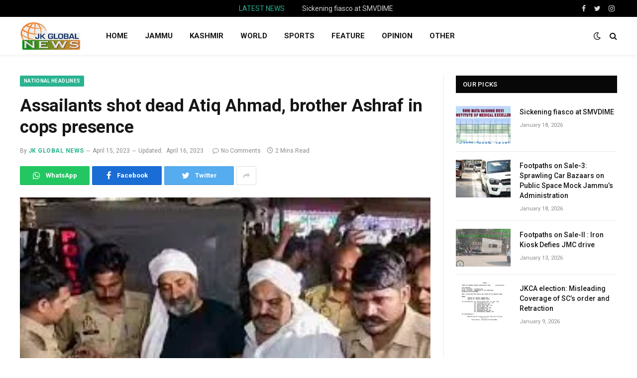

--- FILE ---
content_type: text/html; charset=UTF-8
request_url: https://jkglobalnews.in/assailants-shot-dead-atiq-ahmad-brother-ashraf-in-cops-presence/
body_size: 17680
content:

<!DOCTYPE html>
<html lang="en-US" class="s-light site-s-light">

<head>

	<meta charset="UTF-8" />
	<meta name="viewport" content="width=device-width, initial-scale=1" />
	<meta name='robots' content='index, follow, max-image-preview:large, max-snippet:-1, max-video-preview:-1' />

	<!-- This site is optimized with the Yoast SEO plugin v22.2 - https://yoast.com/wordpress/plugins/seo/ -->
	<title>Assailants shot dead Atiq Ahmad, brother Ashraf in cops presence | JK Globalnews</title><link rel="preload" as="image" imagesrcset="https://jkglobalnews.in/wp-content/uploads/2023/04/akk.jpg" imagesizes="(max-width: 788px) 100vw, 788px" />
	<link rel="canonical" href="https://jkglobalnews.in/assailants-shot-dead-atiq-ahmad-brother-ashraf-in-cops-presence/" />
	<meta property="og:locale" content="en_US" />
	<meta property="og:type" content="article" />
	<meta property="og:title" content="Assailants shot dead Atiq Ahmad, brother Ashraf in cops presence | JK Globalnews" />
	<meta property="og:description" content="LUCKNOW : Former Samajwadi party member parliament Atiq Ahmad facing jail along with his brother Ashraf on Saturday night were shot dead in Prayagraj at point-blank range by two assailants while the deceased duo were taken to hospital for medical checkup under heavy police cover. The shooters fired repeated shots at both handcuffed deceased outside" />
	<meta property="og:url" content="https://jkglobalnews.in/assailants-shot-dead-atiq-ahmad-brother-ashraf-in-cops-presence/" />
	<meta property="og:site_name" content="JK Globalnews" />
	<meta property="article:publisher" content="https://www.facebook.com/jkglobalnews" />
	<meta property="article:author" content="https://www.facebook.com/arfat.khokhur" />
	<meta property="article:published_time" content="2023-04-15T05:45:24+00:00" />
	<meta property="article:modified_time" content="2023-04-16T09:35:01+00:00" />
	<meta property="og:image" content="https://jkglobalnews.in/wp-content/uploads/2023/04/akk.jpg" />
	<meta property="og:image:width" content="300" />
	<meta property="og:image:height" content="168" />
	<meta property="og:image:type" content="image/jpeg" />
	<meta name="author" content="JK Global News" />
	<meta name="twitter:card" content="summary_large_image" />
	<meta name="twitter:creator" content="@jkglobalnews" />
	<meta name="twitter:site" content="@jkglobalnews" />
	<meta name="twitter:label1" content="Written by" />
	<meta name="twitter:data1" content="JK Global News" />
	<meta name="twitter:label2" content="Est. reading time" />
	<meta name="twitter:data2" content="2 minutes" />
	<script type="application/ld+json" class="yoast-schema-graph">{"@context":"https://schema.org","@graph":[{"@type":"Article","@id":"https://jkglobalnews.in/assailants-shot-dead-atiq-ahmad-brother-ashraf-in-cops-presence/#article","isPartOf":{"@id":"https://jkglobalnews.in/assailants-shot-dead-atiq-ahmad-brother-ashraf-in-cops-presence/"},"author":{"name":"JK Global News","@id":"https://jkglobalnews.in/#/schema/person/8c0dfcd75a41b189dc39baba182d9115"},"headline":"Assailants shot dead Atiq Ahmad, brother Ashraf in cops presence","datePublished":"2023-04-15T05:45:24+00:00","dateModified":"2023-04-16T09:35:01+00:00","mainEntityOfPage":{"@id":"https://jkglobalnews.in/assailants-shot-dead-atiq-ahmad-brother-ashraf-in-cops-presence/"},"wordCount":377,"publisher":{"@id":"https://jkglobalnews.in/#organization"},"image":{"@id":"https://jkglobalnews.in/assailants-shot-dead-atiq-ahmad-brother-ashraf-in-cops-presence/#primaryimage"},"thumbnailUrl":"https://jkglobalnews.in/wp-content/uploads/2023/04/akk.jpg","keywords":["armed gunmen murder Atiq Ahmad","Ashraf in front of cops","gangster turned politician Atiq Ahmad murder in police cover","Murder of former Samajwadi party MP Atiq Ahmad and his brother Ashraf in police custody"],"articleSection":["National Headlines","Scroll News"],"inLanguage":"en-US"},{"@type":"WebPage","@id":"https://jkglobalnews.in/assailants-shot-dead-atiq-ahmad-brother-ashraf-in-cops-presence/","url":"https://jkglobalnews.in/assailants-shot-dead-atiq-ahmad-brother-ashraf-in-cops-presence/","name":"Assailants shot dead Atiq Ahmad, brother Ashraf in cops presence | JK Globalnews","isPartOf":{"@id":"https://jkglobalnews.in/#website"},"primaryImageOfPage":{"@id":"https://jkglobalnews.in/assailants-shot-dead-atiq-ahmad-brother-ashraf-in-cops-presence/#primaryimage"},"image":{"@id":"https://jkglobalnews.in/assailants-shot-dead-atiq-ahmad-brother-ashraf-in-cops-presence/#primaryimage"},"thumbnailUrl":"https://jkglobalnews.in/wp-content/uploads/2023/04/akk.jpg","datePublished":"2023-04-15T05:45:24+00:00","dateModified":"2023-04-16T09:35:01+00:00","breadcrumb":{"@id":"https://jkglobalnews.in/assailants-shot-dead-atiq-ahmad-brother-ashraf-in-cops-presence/#breadcrumb"},"inLanguage":"en-US","potentialAction":[{"@type":"ReadAction","target":["https://jkglobalnews.in/assailants-shot-dead-atiq-ahmad-brother-ashraf-in-cops-presence/"]}]},{"@type":"ImageObject","inLanguage":"en-US","@id":"https://jkglobalnews.in/assailants-shot-dead-atiq-ahmad-brother-ashraf-in-cops-presence/#primaryimage","url":"https://jkglobalnews.in/wp-content/uploads/2023/04/akk.jpg","contentUrl":"https://jkglobalnews.in/wp-content/uploads/2023/04/akk.jpg","width":300,"height":168,"caption":"Mafioso turned Politician Atiq Ahmad with brother Ashraf in heavy police cover moments before murdered by armed gunmen in Prayagraj"},{"@type":"BreadcrumbList","@id":"https://jkglobalnews.in/assailants-shot-dead-atiq-ahmad-brother-ashraf-in-cops-presence/#breadcrumb","itemListElement":[{"@type":"ListItem","position":1,"name":"Home","item":"https://jkglobalnews.in/"},{"@type":"ListItem","position":2,"name":"Assailants shot dead Atiq Ahmad, brother Ashraf in cops presence"}]},{"@type":"WebSite","@id":"https://jkglobalnews.in/#website","url":"https://jkglobalnews.in/","name":"JK Globalnews","description":"News from Globe","publisher":{"@id":"https://jkglobalnews.in/#organization"},"potentialAction":[{"@type":"SearchAction","target":{"@type":"EntryPoint","urlTemplate":"https://jkglobalnews.in/?s={search_term_string}"},"query-input":"required name=search_term_string"}],"inLanguage":"en-US"},{"@type":"Organization","@id":"https://jkglobalnews.in/#organization","name":"JK Global News","url":"https://jkglobalnews.in/","logo":{"@type":"ImageObject","inLanguage":"en-US","@id":"https://jkglobalnews.in/#/schema/logo/image/","url":"https://jkglobalnews.in/wp-content/uploads/2021/02/cropped-logo.png","contentUrl":"https://jkglobalnews.in/wp-content/uploads/2021/02/cropped-logo.png","width":190,"height":88,"caption":"JK Global News"},"image":{"@id":"https://jkglobalnews.in/#/schema/logo/image/"},"sameAs":["https://www.facebook.com/jkglobalnews","https://twitter.com/jkglobalnews","https://www.instagram.com/jkglobalnews/","https://www.youtube.com/channel/UC8B3Q1rmVztJShe0XsiHdag"]},{"@type":"Person","@id":"https://jkglobalnews.in/#/schema/person/8c0dfcd75a41b189dc39baba182d9115","name":"JK Global News","sameAs":["http://www.jkglobalnews.in","https://www.facebook.com/arfat.khokhur","https://twitter.com/jkglobalnews"]}]}</script>
	<!-- / Yoast SEO plugin. -->


<link rel='dns-prefetch' href='//fonts.googleapis.com' />
<link rel="alternate" type="application/rss+xml" title="JK Globalnews &raquo; Feed" href="https://jkglobalnews.in/feed/" />
<link rel="alternate" type="application/rss+xml" title="JK Globalnews &raquo; Comments Feed" href="https://jkglobalnews.in/comments/feed/" />
<script type="text/javascript">
/* <![CDATA[ */
window._wpemojiSettings = {"baseUrl":"https:\/\/s.w.org\/images\/core\/emoji\/14.0.0\/72x72\/","ext":".png","svgUrl":"https:\/\/s.w.org\/images\/core\/emoji\/14.0.0\/svg\/","svgExt":".svg","source":{"concatemoji":"https:\/\/jkglobalnews.in\/wp-includes\/js\/wp-emoji-release.min.js?ver=6.4.7"}};
/*! This file is auto-generated */
!function(i,n){var o,s,e;function c(e){try{var t={supportTests:e,timestamp:(new Date).valueOf()};sessionStorage.setItem(o,JSON.stringify(t))}catch(e){}}function p(e,t,n){e.clearRect(0,0,e.canvas.width,e.canvas.height),e.fillText(t,0,0);var t=new Uint32Array(e.getImageData(0,0,e.canvas.width,e.canvas.height).data),r=(e.clearRect(0,0,e.canvas.width,e.canvas.height),e.fillText(n,0,0),new Uint32Array(e.getImageData(0,0,e.canvas.width,e.canvas.height).data));return t.every(function(e,t){return e===r[t]})}function u(e,t,n){switch(t){case"flag":return n(e,"\ud83c\udff3\ufe0f\u200d\u26a7\ufe0f","\ud83c\udff3\ufe0f\u200b\u26a7\ufe0f")?!1:!n(e,"\ud83c\uddfa\ud83c\uddf3","\ud83c\uddfa\u200b\ud83c\uddf3")&&!n(e,"\ud83c\udff4\udb40\udc67\udb40\udc62\udb40\udc65\udb40\udc6e\udb40\udc67\udb40\udc7f","\ud83c\udff4\u200b\udb40\udc67\u200b\udb40\udc62\u200b\udb40\udc65\u200b\udb40\udc6e\u200b\udb40\udc67\u200b\udb40\udc7f");case"emoji":return!n(e,"\ud83e\udef1\ud83c\udffb\u200d\ud83e\udef2\ud83c\udfff","\ud83e\udef1\ud83c\udffb\u200b\ud83e\udef2\ud83c\udfff")}return!1}function f(e,t,n){var r="undefined"!=typeof WorkerGlobalScope&&self instanceof WorkerGlobalScope?new OffscreenCanvas(300,150):i.createElement("canvas"),a=r.getContext("2d",{willReadFrequently:!0}),o=(a.textBaseline="top",a.font="600 32px Arial",{});return e.forEach(function(e){o[e]=t(a,e,n)}),o}function t(e){var t=i.createElement("script");t.src=e,t.defer=!0,i.head.appendChild(t)}"undefined"!=typeof Promise&&(o="wpEmojiSettingsSupports",s=["flag","emoji"],n.supports={everything:!0,everythingExceptFlag:!0},e=new Promise(function(e){i.addEventListener("DOMContentLoaded",e,{once:!0})}),new Promise(function(t){var n=function(){try{var e=JSON.parse(sessionStorage.getItem(o));if("object"==typeof e&&"number"==typeof e.timestamp&&(new Date).valueOf()<e.timestamp+604800&&"object"==typeof e.supportTests)return e.supportTests}catch(e){}return null}();if(!n){if("undefined"!=typeof Worker&&"undefined"!=typeof OffscreenCanvas&&"undefined"!=typeof URL&&URL.createObjectURL&&"undefined"!=typeof Blob)try{var e="postMessage("+f.toString()+"("+[JSON.stringify(s),u.toString(),p.toString()].join(",")+"));",r=new Blob([e],{type:"text/javascript"}),a=new Worker(URL.createObjectURL(r),{name:"wpTestEmojiSupports"});return void(a.onmessage=function(e){c(n=e.data),a.terminate(),t(n)})}catch(e){}c(n=f(s,u,p))}t(n)}).then(function(e){for(var t in e)n.supports[t]=e[t],n.supports.everything=n.supports.everything&&n.supports[t],"flag"!==t&&(n.supports.everythingExceptFlag=n.supports.everythingExceptFlag&&n.supports[t]);n.supports.everythingExceptFlag=n.supports.everythingExceptFlag&&!n.supports.flag,n.DOMReady=!1,n.readyCallback=function(){n.DOMReady=!0}}).then(function(){return e}).then(function(){var e;n.supports.everything||(n.readyCallback(),(e=n.source||{}).concatemoji?t(e.concatemoji):e.wpemoji&&e.twemoji&&(t(e.twemoji),t(e.wpemoji)))}))}((window,document),window._wpemojiSettings);
/* ]]> */
</script>
<style id='wp-emoji-styles-inline-css' type='text/css'>

	img.wp-smiley, img.emoji {
		display: inline !important;
		border: none !important;
		box-shadow: none !important;
		height: 1em !important;
		width: 1em !important;
		margin: 0 0.07em !important;
		vertical-align: -0.1em !important;
		background: none !important;
		padding: 0 !important;
	}
</style>
<link rel='stylesheet' id='wp-block-library-css' href='https://jkglobalnews.in/wp-includes/css/dist/block-library/style.min.css?ver=6.4.7' type='text/css' media='all' />
<style id='classic-theme-styles-inline-css' type='text/css'>
/*! This file is auto-generated */
.wp-block-button__link{color:#fff;background-color:#32373c;border-radius:9999px;box-shadow:none;text-decoration:none;padding:calc(.667em + 2px) calc(1.333em + 2px);font-size:1.125em}.wp-block-file__button{background:#32373c;color:#fff;text-decoration:none}
</style>
<style id='global-styles-inline-css' type='text/css'>
body{--wp--preset--color--black: #000000;--wp--preset--color--cyan-bluish-gray: #abb8c3;--wp--preset--color--white: #ffffff;--wp--preset--color--pale-pink: #f78da7;--wp--preset--color--vivid-red: #cf2e2e;--wp--preset--color--luminous-vivid-orange: #ff6900;--wp--preset--color--luminous-vivid-amber: #fcb900;--wp--preset--color--light-green-cyan: #7bdcb5;--wp--preset--color--vivid-green-cyan: #00d084;--wp--preset--color--pale-cyan-blue: #8ed1fc;--wp--preset--color--vivid-cyan-blue: #0693e3;--wp--preset--color--vivid-purple: #9b51e0;--wp--preset--gradient--vivid-cyan-blue-to-vivid-purple: linear-gradient(135deg,rgba(6,147,227,1) 0%,rgb(155,81,224) 100%);--wp--preset--gradient--light-green-cyan-to-vivid-green-cyan: linear-gradient(135deg,rgb(122,220,180) 0%,rgb(0,208,130) 100%);--wp--preset--gradient--luminous-vivid-amber-to-luminous-vivid-orange: linear-gradient(135deg,rgba(252,185,0,1) 0%,rgba(255,105,0,1) 100%);--wp--preset--gradient--luminous-vivid-orange-to-vivid-red: linear-gradient(135deg,rgba(255,105,0,1) 0%,rgb(207,46,46) 100%);--wp--preset--gradient--very-light-gray-to-cyan-bluish-gray: linear-gradient(135deg,rgb(238,238,238) 0%,rgb(169,184,195) 100%);--wp--preset--gradient--cool-to-warm-spectrum: linear-gradient(135deg,rgb(74,234,220) 0%,rgb(151,120,209) 20%,rgb(207,42,186) 40%,rgb(238,44,130) 60%,rgb(251,105,98) 80%,rgb(254,248,76) 100%);--wp--preset--gradient--blush-light-purple: linear-gradient(135deg,rgb(255,206,236) 0%,rgb(152,150,240) 100%);--wp--preset--gradient--blush-bordeaux: linear-gradient(135deg,rgb(254,205,165) 0%,rgb(254,45,45) 50%,rgb(107,0,62) 100%);--wp--preset--gradient--luminous-dusk: linear-gradient(135deg,rgb(255,203,112) 0%,rgb(199,81,192) 50%,rgb(65,88,208) 100%);--wp--preset--gradient--pale-ocean: linear-gradient(135deg,rgb(255,245,203) 0%,rgb(182,227,212) 50%,rgb(51,167,181) 100%);--wp--preset--gradient--electric-grass: linear-gradient(135deg,rgb(202,248,128) 0%,rgb(113,206,126) 100%);--wp--preset--gradient--midnight: linear-gradient(135deg,rgb(2,3,129) 0%,rgb(40,116,252) 100%);--wp--preset--font-size--small: 13px;--wp--preset--font-size--medium: 20px;--wp--preset--font-size--large: 36px;--wp--preset--font-size--x-large: 42px;--wp--preset--spacing--20: 0.44rem;--wp--preset--spacing--30: 0.67rem;--wp--preset--spacing--40: 1rem;--wp--preset--spacing--50: 1.5rem;--wp--preset--spacing--60: 2.25rem;--wp--preset--spacing--70: 3.38rem;--wp--preset--spacing--80: 5.06rem;--wp--preset--shadow--natural: 6px 6px 9px rgba(0, 0, 0, 0.2);--wp--preset--shadow--deep: 12px 12px 50px rgba(0, 0, 0, 0.4);--wp--preset--shadow--sharp: 6px 6px 0px rgba(0, 0, 0, 0.2);--wp--preset--shadow--outlined: 6px 6px 0px -3px rgba(255, 255, 255, 1), 6px 6px rgba(0, 0, 0, 1);--wp--preset--shadow--crisp: 6px 6px 0px rgba(0, 0, 0, 1);}:where(.is-layout-flex){gap: 0.5em;}:where(.is-layout-grid){gap: 0.5em;}body .is-layout-flow > .alignleft{float: left;margin-inline-start: 0;margin-inline-end: 2em;}body .is-layout-flow > .alignright{float: right;margin-inline-start: 2em;margin-inline-end: 0;}body .is-layout-flow > .aligncenter{margin-left: auto !important;margin-right: auto !important;}body .is-layout-constrained > .alignleft{float: left;margin-inline-start: 0;margin-inline-end: 2em;}body .is-layout-constrained > .alignright{float: right;margin-inline-start: 2em;margin-inline-end: 0;}body .is-layout-constrained > .aligncenter{margin-left: auto !important;margin-right: auto !important;}body .is-layout-constrained > :where(:not(.alignleft):not(.alignright):not(.alignfull)){max-width: var(--wp--style--global--content-size);margin-left: auto !important;margin-right: auto !important;}body .is-layout-constrained > .alignwide{max-width: var(--wp--style--global--wide-size);}body .is-layout-flex{display: flex;}body .is-layout-flex{flex-wrap: wrap;align-items: center;}body .is-layout-flex > *{margin: 0;}body .is-layout-grid{display: grid;}body .is-layout-grid > *{margin: 0;}:where(.wp-block-columns.is-layout-flex){gap: 2em;}:where(.wp-block-columns.is-layout-grid){gap: 2em;}:where(.wp-block-post-template.is-layout-flex){gap: 1.25em;}:where(.wp-block-post-template.is-layout-grid){gap: 1.25em;}.has-black-color{color: var(--wp--preset--color--black) !important;}.has-cyan-bluish-gray-color{color: var(--wp--preset--color--cyan-bluish-gray) !important;}.has-white-color{color: var(--wp--preset--color--white) !important;}.has-pale-pink-color{color: var(--wp--preset--color--pale-pink) !important;}.has-vivid-red-color{color: var(--wp--preset--color--vivid-red) !important;}.has-luminous-vivid-orange-color{color: var(--wp--preset--color--luminous-vivid-orange) !important;}.has-luminous-vivid-amber-color{color: var(--wp--preset--color--luminous-vivid-amber) !important;}.has-light-green-cyan-color{color: var(--wp--preset--color--light-green-cyan) !important;}.has-vivid-green-cyan-color{color: var(--wp--preset--color--vivid-green-cyan) !important;}.has-pale-cyan-blue-color{color: var(--wp--preset--color--pale-cyan-blue) !important;}.has-vivid-cyan-blue-color{color: var(--wp--preset--color--vivid-cyan-blue) !important;}.has-vivid-purple-color{color: var(--wp--preset--color--vivid-purple) !important;}.has-black-background-color{background-color: var(--wp--preset--color--black) !important;}.has-cyan-bluish-gray-background-color{background-color: var(--wp--preset--color--cyan-bluish-gray) !important;}.has-white-background-color{background-color: var(--wp--preset--color--white) !important;}.has-pale-pink-background-color{background-color: var(--wp--preset--color--pale-pink) !important;}.has-vivid-red-background-color{background-color: var(--wp--preset--color--vivid-red) !important;}.has-luminous-vivid-orange-background-color{background-color: var(--wp--preset--color--luminous-vivid-orange) !important;}.has-luminous-vivid-amber-background-color{background-color: var(--wp--preset--color--luminous-vivid-amber) !important;}.has-light-green-cyan-background-color{background-color: var(--wp--preset--color--light-green-cyan) !important;}.has-vivid-green-cyan-background-color{background-color: var(--wp--preset--color--vivid-green-cyan) !important;}.has-pale-cyan-blue-background-color{background-color: var(--wp--preset--color--pale-cyan-blue) !important;}.has-vivid-cyan-blue-background-color{background-color: var(--wp--preset--color--vivid-cyan-blue) !important;}.has-vivid-purple-background-color{background-color: var(--wp--preset--color--vivid-purple) !important;}.has-black-border-color{border-color: var(--wp--preset--color--black) !important;}.has-cyan-bluish-gray-border-color{border-color: var(--wp--preset--color--cyan-bluish-gray) !important;}.has-white-border-color{border-color: var(--wp--preset--color--white) !important;}.has-pale-pink-border-color{border-color: var(--wp--preset--color--pale-pink) !important;}.has-vivid-red-border-color{border-color: var(--wp--preset--color--vivid-red) !important;}.has-luminous-vivid-orange-border-color{border-color: var(--wp--preset--color--luminous-vivid-orange) !important;}.has-luminous-vivid-amber-border-color{border-color: var(--wp--preset--color--luminous-vivid-amber) !important;}.has-light-green-cyan-border-color{border-color: var(--wp--preset--color--light-green-cyan) !important;}.has-vivid-green-cyan-border-color{border-color: var(--wp--preset--color--vivid-green-cyan) !important;}.has-pale-cyan-blue-border-color{border-color: var(--wp--preset--color--pale-cyan-blue) !important;}.has-vivid-cyan-blue-border-color{border-color: var(--wp--preset--color--vivid-cyan-blue) !important;}.has-vivid-purple-border-color{border-color: var(--wp--preset--color--vivid-purple) !important;}.has-vivid-cyan-blue-to-vivid-purple-gradient-background{background: var(--wp--preset--gradient--vivid-cyan-blue-to-vivid-purple) !important;}.has-light-green-cyan-to-vivid-green-cyan-gradient-background{background: var(--wp--preset--gradient--light-green-cyan-to-vivid-green-cyan) !important;}.has-luminous-vivid-amber-to-luminous-vivid-orange-gradient-background{background: var(--wp--preset--gradient--luminous-vivid-amber-to-luminous-vivid-orange) !important;}.has-luminous-vivid-orange-to-vivid-red-gradient-background{background: var(--wp--preset--gradient--luminous-vivid-orange-to-vivid-red) !important;}.has-very-light-gray-to-cyan-bluish-gray-gradient-background{background: var(--wp--preset--gradient--very-light-gray-to-cyan-bluish-gray) !important;}.has-cool-to-warm-spectrum-gradient-background{background: var(--wp--preset--gradient--cool-to-warm-spectrum) !important;}.has-blush-light-purple-gradient-background{background: var(--wp--preset--gradient--blush-light-purple) !important;}.has-blush-bordeaux-gradient-background{background: var(--wp--preset--gradient--blush-bordeaux) !important;}.has-luminous-dusk-gradient-background{background: var(--wp--preset--gradient--luminous-dusk) !important;}.has-pale-ocean-gradient-background{background: var(--wp--preset--gradient--pale-ocean) !important;}.has-electric-grass-gradient-background{background: var(--wp--preset--gradient--electric-grass) !important;}.has-midnight-gradient-background{background: var(--wp--preset--gradient--midnight) !important;}.has-small-font-size{font-size: var(--wp--preset--font-size--small) !important;}.has-medium-font-size{font-size: var(--wp--preset--font-size--medium) !important;}.has-large-font-size{font-size: var(--wp--preset--font-size--large) !important;}.has-x-large-font-size{font-size: var(--wp--preset--font-size--x-large) !important;}
.wp-block-navigation a:where(:not(.wp-element-button)){color: inherit;}
:where(.wp-block-post-template.is-layout-flex){gap: 1.25em;}:where(.wp-block-post-template.is-layout-grid){gap: 1.25em;}
:where(.wp-block-columns.is-layout-flex){gap: 2em;}:where(.wp-block-columns.is-layout-grid){gap: 2em;}
.wp-block-pullquote{font-size: 1.5em;line-height: 1.6;}
</style>
<link rel='stylesheet' id='contact-form-7-css' href='https://jkglobalnews.in/wp-content/plugins/contact-form-7/includes/css/styles.css?ver=5.9.2' type='text/css' media='all' />
<link rel='stylesheet' id='smartmag-core-css' href='https://jkglobalnews.in/wp-content/themes/smart-mag/style.css?ver=5.0.2' type='text/css' media='all' />
<link rel='stylesheet' id='smartmag-fonts-css' href='https://fonts.googleapis.com/css?family=Roboto%3A400%2C400i%2C500%2C700' type='text/css' media='all' />
<link rel='stylesheet' id='magnific-popup-css' href='https://jkglobalnews.in/wp-content/themes/smart-mag/css/lightbox.css?ver=5.0.2' type='text/css' media='all' />
<link rel='stylesheet' id='smartmag-icons-css' href='https://jkglobalnews.in/wp-content/themes/smart-mag/css/icons/icons.css?ver=5.0.2' type='text/css' media='all' />
<link rel='stylesheet' id='smartmag-skin-css' href='https://jkglobalnews.in/wp-content/themes/smart-mag/css/skin-thezine.css?ver=5.0.2' type='text/css' media='all' />
<style id='smartmag-skin-inline-css' type='text/css'>
.smart-head-main { --c-shadow: rgba(0,0,0,0.05); }
.smart-head-main .smart-head-top { --head-h: 34px; }
.smart-head-main .smart-head-mid { --head-h: 76px; }
.smart-head-main .smart-head-bot { border-top-width: 0px; }
.smart-head-main .spc-social { --c-spc-social-hov: #f2f2f2; --spc-social-space: 5px; }


</style>
<script type="text/javascript" src="https://jkglobalnews.in/wp-includes/js/jquery/jquery.min.js?ver=3.7.1" id="jquery-core-js"></script>
<script type="text/javascript" src="https://jkglobalnews.in/wp-includes/js/jquery/jquery-migrate.min.js?ver=3.4.1" id="jquery-migrate-js"></script>
<script type="text/javascript" id="smartmag-theme-js-extra">
/* <![CDATA[ */
var Bunyad = {"ajaxurl":"https:\/\/jkglobalnews.in\/wp-admin\/admin-ajax.php"};
/* ]]> */
</script>
<script type="text/javascript" src="https://jkglobalnews.in/wp-content/themes/smart-mag/js/theme.js?ver=5.0.2" id="smartmag-theme-js"></script>
<script type="text/javascript" src="https://jkglobalnews.in/wp-content/themes/smart-mag/js/float-share.js?ver=5.0.2" id="smartmag-float-share-js"></script>
<link rel="https://api.w.org/" href="https://jkglobalnews.in/wp-json/" /><link rel="alternate" type="application/json" href="https://jkglobalnews.in/wp-json/wp/v2/posts/12528" /><link rel="EditURI" type="application/rsd+xml" title="RSD" href="https://jkglobalnews.in/xmlrpc.php?rsd" />
<meta name="generator" content="WordPress 6.4.7" />
<link rel='shortlink' href='https://jkglobalnews.in/?p=12528' />
<link rel="alternate" type="application/json+oembed" href="https://jkglobalnews.in/wp-json/oembed/1.0/embed?url=https%3A%2F%2Fjkglobalnews.in%2Fassailants-shot-dead-atiq-ahmad-brother-ashraf-in-cops-presence%2F" />
<link rel="alternate" type="text/xml+oembed" href="https://jkglobalnews.in/wp-json/oembed/1.0/embed?url=https%3A%2F%2Fjkglobalnews.in%2Fassailants-shot-dead-atiq-ahmad-brother-ashraf-in-cops-presence%2F&#038;format=xml" />

		<script>
		var BunyadSchemeKey = 'bunyad-scheme';
		(() => {
			const d = document.documentElement;
			const c = d.classList;
			const scheme = localStorage.getItem(BunyadSchemeKey);
			if (scheme) {
				d.dataset.origClass = c;
				scheme === 'dark' ? c.remove('s-light', 'site-s-light') : c.remove('s-dark', 'site-s-dark');
				c.add('site-s-' + scheme, 's-' + scheme);
			}
		})();
		</script>
		<meta name="generator" content="Elementor 3.20.1; features: e_optimized_assets_loading, additional_custom_breakpoints, block_editor_assets_optimize, e_image_loading_optimization; settings: css_print_method-external, google_font-enabled, font_display-auto">
<link rel="icon" href="https://jkglobalnews.in/wp-content/uploads/2021/01/cropped-cropped-logo-32x32.png" sizes="32x32" />
<link rel="icon" href="https://jkglobalnews.in/wp-content/uploads/2021/01/cropped-cropped-logo-192x192.png" sizes="192x192" />
<link rel="apple-touch-icon" href="https://jkglobalnews.in/wp-content/uploads/2021/01/cropped-cropped-logo-180x180.png" />
<meta name="msapplication-TileImage" content="https://jkglobalnews.in/wp-content/uploads/2021/01/cropped-cropped-logo-270x270.png" />

	

</head>

<body class="post-template-default single single-post postid-12528 single-format-standard post-layout-modern post-cat-25 has-lb has-lb-sm has-sb-sep layout-normal elementor-default elementor-kit-7115">



<div class="main-wrap">

	
<div class="off-canvas-backdrop"></div>
<div class="mobile-menu-container off-canvas" id="off-canvas">

	<div class="off-canvas-head">
		<a href="#" class="close"><i class="tsi tsi-times"></i></a>

		<div class="ts-logo">
			<img class="logo-mobile logo-image" src="https://jkglobalnews.in/wp-content/uploads/2021/02/cropped-logo.png" width="95" height="44" alt="JK Globalnews"/>		</div>
	</div>

	<div class="off-canvas-content">

					<ul class="mobile-menu"></ul>
		
		
		
		<div class="spc-social spc-social-b smart-head-social">
		
			
				<a href="https://www.facebook.com/jkglobalnews" class="link s-facebook" target="_blank" rel="noopener">
					<i class="icon tsi tsi-facebook"></i>
					<span class="visuallyhidden">Facebook</span>
				</a>
									
			
				<a href="https://twitter.com/jkglobalnews" class="link s-twitter" target="_blank" rel="noopener">
					<i class="icon tsi tsi-twitter"></i>
					<span class="visuallyhidden">Twitter</span>
				</a>
									
			
				<a href="https://www.instagram.com/jkglobalnews/" class="link s-instagram" target="_blank" rel="noopener">
					<i class="icon tsi tsi-instagram"></i>
					<span class="visuallyhidden">Instagram</span>
				</a>
									
			
		</div>

		
	</div>

</div>
<div class="smart-head smart-head-a smart-head-main" id="smart-head" data-sticky="auto" data-sticky-type="smart">
	
	<div class="smart-head-row smart-head-top smart-head-row-3 s-dark smart-head-row-full">

		<div class="inner wrap">

							
				<div class="items items-left ">
								</div>

							
				<div class="items items-center ">
				
<div class="trending-ticker">
	<span class="heading">Latest News</span>

	<ul>
				
			<li><a href="https://jkglobalnews.in/sickening-fiasco-at-smvdime/" class="post-link">Sickening fiasco at SMVDIME</a></li>
		
				
			<li><a href="https://jkglobalnews.in/footpaths-on-sale-3-sprawling-car-bazaars-on-public-space-mock-jammus-administration/" class="post-link">Footpaths on Sale-3: Sprawling Car Bazaars on Public Space Mock Jammu’s Administration</a></li>
		
				
			<li><a href="https://jkglobalnews.in/footpaths-on-sale-ii-iron-kiosk-defies-jmc-drive/" class="post-link">Footpaths on Sale-II : Iron Kiosk Defies JMC drive</a></li>
		
				
			<li><a href="https://jkglobalnews.in/jkca-election-misleading-coverage-of-scs-order-and-retraction/" class="post-link">JKCA election: Misleading Coverage of SC&#8217;s order and Retraction</a></li>
		
				
			<li><a href="https://jkglobalnews.in/acbs-renewed-offensive-a-test-of-intent-in-jks-war-on-corruption/" class="post-link">ACB’s Renewed Offensive: A Test of Intent in J&#038;K’s War on Corruption</a></li>
		
				
			<li><a href="https://jkglobalnews.in/footpaths-on-sale-untouchable-encroachers-empire-exposes-jmcs-anti-encroachment-drive/" class="post-link">Footpaths on Sale : Untouchable encroachers empire exposes JMC&#8217;s anti encroachment drive</a></li>
		
				
			<li><a href="https://jkglobalnews.in/governance-deficit-leaves-jkbose-in-lurch/" class="post-link">Governance Deficit Leaves JKBOSE in Lurch</a></li>
		
				
			<li><a href="https://jkglobalnews.in/azad-raina-to-retain-govt-accomodation-till-march-2026/" class="post-link">Azad, Raina to retain Govt accomodation till March 2026</a></li>
		
				
			</ul>
</div>
				</div>

							
				<div class="items items-right ">
				
		<div class="spc-social spc-social-a smart-head-social">
		
			
				<a href="https://www.facebook.com/jkglobalnews" class="link s-facebook" target="_blank" rel="noopener">
					<i class="icon tsi tsi-facebook"></i>
					<span class="visuallyhidden">Facebook</span>
				</a>
									
			
				<a href="https://twitter.com/jkglobalnews" class="link s-twitter" target="_blank" rel="noopener">
					<i class="icon tsi tsi-twitter"></i>
					<span class="visuallyhidden">Twitter</span>
				</a>
									
			
				<a href="https://www.instagram.com/jkglobalnews/" class="link s-instagram" target="_blank" rel="noopener">
					<i class="icon tsi tsi-instagram"></i>
					<span class="visuallyhidden">Instagram</span>
				</a>
									
			
		</div>

						</div>

						
		</div>
	</div>

	
	<div class="smart-head-row smart-head-mid is-light smart-head-row-full">

		<div class="inner wrap">

							
				<div class="items items-left ">
					<a href="https://jkglobalnews.in/" title="JK Globalnews" rel="home" class="logo-link ts-logo">
		<span>
			
				
					
					<img src="https://jkglobalnews.in/wp-content/uploads/2021/02/cropped-logo.png" class="logo-image" alt="JK Globalnews" />

									 
					</span>
	</a>	<div class="nav-wrap">
		<nav class="navigation navigation-main nav-hov-b">
			<ul id="menu-primary-menu" class="menu"><li id="menu-item-29" class="menu-item menu-item-type-custom menu-item-object-custom menu-item-29"><a href="http://www.jkglobalnews.in">HOME</a></li>
<li id="menu-item-28" class="menu-item menu-item-type-custom menu-item-object-custom menu-item-28"><a href="https://jkglobalnews.in/category/jammu/">JAMMU</a></li>
<li id="menu-item-30" class="menu-item menu-item-type-custom menu-item-object-custom menu-item-30"><a href="https://jkglobalnews.in/category/kashmir/">KASHMIR</a></li>
<li id="menu-item-31" class="menu-item menu-item-type-custom menu-item-object-custom menu-item-31"><a href="https://jkglobalnews.in/category/world/">WORLD</a></li>
<li id="menu-item-2035" class="menu-item menu-item-type-custom menu-item-object-custom menu-item-2035"><a href="https://jkglobalnews.in/category/sports/">SPORTS</a></li>
<li id="menu-item-951" class="menu-item menu-item-type-custom menu-item-object-custom menu-item-951"><a href="https://jkglobalnews.in/category/featured/">FEATURE</a></li>
<li id="menu-item-246" class="menu-item menu-item-type-custom menu-item-object-custom menu-item-246"><a href="https://jkglobalnews.in/category/opinion/">OPINION</a></li>
<li id="menu-item-247" class="menu-item menu-item-type-custom menu-item-object-custom menu-item-247"><a href="https://jkglobalnews.in/category/others/">OTHER</a></li>
</ul>		</nav>
	</div>
				</div>

							
				<div class="items items-center empty">
								</div>

							
				<div class="items items-right ">
				
<div class="scheme-switcher has-icon-only">
	<a href="#" class="toggle is-icon toggle-dark" title="Switch to Dark Design - easier on eyes.">
		<i class="icon tsi tsi-moon"></i>
	</a>
	<a href="#" class="toggle is-icon toggle-light" title="Switch to Light Design.">
		<i class="icon tsi tsi-bright"></i>
	</a>
</div>

	<a href="#" class="search-icon has-icon-only is-icon" title="Search">
		<i class="tsi tsi-search"></i>
	</a>

				</div>

						
		</div>
	</div>

	</div>
<div class="smart-head smart-head-a smart-head-mobile" id="smart-head-mobile" data-sticky="mid" data-sticky-type>
	
	<div class="smart-head-row smart-head-mid smart-head-row-3 is-light smart-head-row-full">

		<div class="inner wrap">

							
				<div class="items items-left ">
				
<button class="offcanvas-toggle has-icon" type="button" aria-label="Menu">
	<span class="hamburger-icon">
		<span class="inner"></span>
	</span>
</button>				</div>

							
				<div class="items items-center ">
					<a href="https://jkglobalnews.in/" title="JK Globalnews" rel="home" class="logo-link ts-logo">
		<span>
			
									<img class="logo-mobile logo-image" src="https://jkglobalnews.in/wp-content/uploads/2021/02/cropped-logo.png" width="95" height="44" alt="JK Globalnews"/>									 
					</span>
	</a>				</div>

							
				<div class="items items-right ">
				
<div class="scheme-switcher has-icon-only">
	<a href="#" class="toggle is-icon toggle-dark" title="Switch to Dark Design - easier on eyes.">
		<i class="icon tsi tsi-moon"></i>
	</a>
	<a href="#" class="toggle is-icon toggle-light" title="Switch to Light Design.">
		<i class="icon tsi tsi-bright"></i>
	</a>
</div>

	<a href="#" class="search-icon has-icon-only is-icon" title="Search">
		<i class="tsi tsi-search"></i>
	</a>

				</div>

						
		</div>
	</div>

	</div>


<div class="main ts-contain cf right-sidebar">

	
		

<div class="ts-row">
	<div class="col-8 main-content">

					<div class="the-post-header s-head-modern s-head-modern-a">
	<div class="post-meta post-meta-a post-meta-left post-meta-single has-below"><div class="post-meta-items meta-above"><span class="meta-item cat-labels">
						
						<a href="https://jkglobalnews.in/category/national-2/" class="category term-color-25" rel="category">National Headlines</a>
					</span>
					</div><h1 class="is-title post-title">Assailants shot dead Atiq Ahmad, brother Ashraf in cops presence</h1><div class="post-meta-items meta-below has-author-img"><span class="meta-item post-author has-img"><span class="by">By</span> <a href="https://jkglobalnews.in/author/arfatkhan/" title="Posts by JK Global News" rel="author">JK Global News</a></span><span class="meta-item date"><time class="post-date" datetime="2023-04-15T11:15:24+05:30">April 15, 2023</time></span><span class="meta-item has-next-icon date-modified"><span class="updated-on">Updated:</span><time class="post-date" datetime="2023-04-16T15:05:01+05:30">April 16, 2023</time></span><span class="has-next-icon meta-item comments has-icon"><a href="https://jkglobalnews.in/assailants-shot-dead-atiq-ahmad-brother-ashraf-in-cops-presence/#respond"><i class="tsi tsi-comment-o"></i>No Comments</a></span><span class="meta-item read-time has-icon"><i class="tsi tsi-clock"></i>2 Mins Read</span></div></div>
<div class="post-share post-share-b spc-social-bg  post-share-a">
	
		
		<a href="https://wa.me/?text=Assailants%20shot%20dead%20Atiq%20Ahmad%2C%20brother%20Ashraf%20in%20cops%20presence%20https%3A%2F%2Fjkglobalnews.in%2Fassailants-shot-dead-atiq-ahmad-brother-ashraf-in-cops-presence%2F" class="cf service s-whatsapp" 
			title="Share via WhatsApp" target="_blank" rel="noopener">
			<i class="tsi tsi-tsi tsi-whatsapp"></i>
			<span class="label">WhatsApp</span>
		</a>
			
		
		<a href="https://www.facebook.com/sharer.php?u=https%3A%2F%2Fjkglobalnews.in%2Fassailants-shot-dead-atiq-ahmad-brother-ashraf-in-cops-presence%2F" class="cf service s-facebook" 
			title="Share on Twitter" target="_blank" rel="noopener">
			<i class="tsi tsi-tsi tsi-facebook"></i>
			<span class="label">Facebook</span>
		</a>
			
		
		<a href="https://twitter.com/intent/tweet?url=https%3A%2F%2Fjkglobalnews.in%2Fassailants-shot-dead-atiq-ahmad-brother-ashraf-in-cops-presence%2F&#038;text=Assailants%20shot%20dead%20Atiq%20Ahmad%2C%20brother%20Ashraf%20in%20cops%20presence" class="cf service s-twitter" 
			title="Share on Twitter" target="_blank" rel="noopener">
			<i class="tsi tsi-tsi tsi-twitter"></i>
			<span class="label">Twitter</span>
		</a>
			
		
		<a href="https://pinterest.com/pin/create/button/?url=https%3A%2F%2Fjkglobalnews.in%2Fassailants-shot-dead-atiq-ahmad-brother-ashraf-in-cops-presence%2F&#038;media=https%3A%2F%2Fjkglobalnews.in%2Fwp-content%2Fuploads%2F2023%2F04%2Fakk.jpg&#038;description=Assailants%20shot%20dead%20Atiq%20Ahmad%2C%20brother%20Ashraf%20in%20cops%20presence" class="cf service s-pinterest" 
			title="Share on Pinterest" target="_blank" rel="noopener">
			<i class="tsi tsi-tsi tsi-pinterest"></i>
			<span class="label">Pinterest</span>
		</a>
			
		
		<a href="https://www.linkedin.com/shareArticle?mini=true&#038;url=https%3A%2F%2Fjkglobalnews.in%2Fassailants-shot-dead-atiq-ahmad-brother-ashraf-in-cops-presence%2F" class="cf service s-linkedin" 
			title="Share on LinkedIn" target="_blank" rel="noopener">
			<i class="tsi tsi-tsi tsi-linkedin"></i>
			<span class="label">LinkedIn</span>
		</a>
			
		
			<a href="#" class="show-more" title="Show More Social Sharing"><i class="tsi tsi-share"></i></a>
		
</div>
</div>		
		<div class="single-featured">
				
	<div class="featured">
				
			<a href="https://jkglobalnews.in/wp-content/uploads/2023/04/akk.jpg" class="image-link media-ratio ar-bunyad-main"><img width="788" height="515" src="[data-uri]" class="attachment-large size-large lazyload wp-post-image" alt="" sizes="(max-width: 788px) 100vw, 788px" title="Assailants shot dead Atiq Ahmad, brother Ashraf in cops presence" decoding="async" data-src="https://jkglobalnews.in/wp-content/uploads/2023/04/akk.jpg" /></a>		
								
				<div class="wp-caption-text">
					Mafioso turned Politician Atiq Ahmad with brother Ashraf in heavy police cover  moments before murdered by armed gunmen in Prayagraj				</div>
					
						
			</div>

			</div>

		<div class="the-post s-post-modern">

			<article id="post-12528" class="post-12528 post type-post status-publish format-standard has-post-thumbnail category-national-2 category-scroll-news tag-armed-gunmen-murder-atiq-ahmad tag-ashraf-in-front-of-cops tag-gangster-turned-politician-atiq-ahmad-murder-in-police-cover tag-murder-of-former-samajwadi-party-mp-atiq-ahmad-and-his-brother-ashraf-in-police-custody">
				
<div class="post-content-wrap has-share-float">
						<div class="post-share-float share-float-b is-hidden spc-social-c-icon">
	<div class="inner">
					<span class="share-text">Share</span>
		
		<div class="services">
		
				
			<a href="https://wa.me/?text=Assailants%20shot%20dead%20Atiq%20Ahmad%2C%20brother%20Ashraf%20in%20cops%20presence%20https%3A%2F%2Fjkglobalnews.in%2Fassailants-shot-dead-atiq-ahmad-brother-ashraf-in-cops-presence%2F" class="cf service s-whatsapp" target="_blank" title="WhatsApp">
				<i class="tsi tsi-whatsapp"></i>
				<span class="label">WhatsApp</span>
			</a>
				
				
			<a href="https://www.facebook.com/sharer.php?u=https%3A%2F%2Fjkglobalnews.in%2Fassailants-shot-dead-atiq-ahmad-brother-ashraf-in-cops-presence%2F" class="cf service s-facebook" target="_blank" title="Facebook">
				<i class="tsi tsi-facebook"></i>
				<span class="label">Facebook</span>
			</a>
				
				
		</div>
	</div>		
</div>
			
	<div class="post-content cf entry-content content-spacious">

		
				
		<p><strong>LUCKNOW</strong> : Former Samajwadi party member parliament Atiq Ahmad facing jail along with his brother Ashraf on Saturday night were shot dead in Prayagraj at point-blank range by two assailants while the deceased duo were taken to hospital for medical checkup under heavy police cover.</p>
<p>The shooters fired repeated shots at both handcuffed deceased outside a hospital where they were being escorted for a mandatory medical examination. The police taken into custody two shooters and an associate after the assailants executed the killings of jailed gangster turned politician and his brother. They have been identified as Luvlesh Tiwari, Sunny and Arun Maurya.</p>
<p>Citing eyewitnesses accounts, several national dailies reported that the shooting lasted for 22 seconds during which 14 rounds of bullets were fired by assailants on Atiq Ahmad and Ashraf.  Later, the two of them were seen chanting &#8220;Jai shri Ram&#8221; slogans after being overpowered by the cops, reports one national daily.</p>
<p>While the UP chief minister Yogi Adityanath, has ordered a high-level meeting after the sensational killings and setting up a three-member judicial commission to probe the incident, the opposition party leaders has termed the sensational killings of Atiq and brother by shooters in police cover as murder of democracy and demanded dismissal Yogi Adityanath-led BJP government in Uttar Pradesh for mounting anarchy .</p>
<p>In a tweet in hindi, Samajwadi Party chief Akhilesh Yadav said &#8220;Crime has reached its peak in UP and the morale of the criminals is high. When someone can be killed by firing openly amidst the security cordon of the police, then what about the safety of the general public. Due to this, an atmosphere of fear is being created among the public, it seems that some people are deliberately creating such an atmosphere&#8221;.</p>
<p>BSP MP from Amroha Danish Ali in a tweet said &#8220;Cold blooded murder of Ateeq Ahmed and his brother Ashraf is the height of anarchy in UP! This can’t happen without a go ahead from the top. In any other democracy the state Govt must have been dismissed for such a heinous crime against the rule of law&#8221;. In a tweet, Rajya Sabha MP Kapil Sibal said, &#8220;Two murders in UP: 1) Atiq Ahmed and brother Ashraf 2) Rule of law.</p>
<p>&nbsp;</p>

				
		
		
		
	</div>
</div>
	
	<div class="the-post-tags"><a href="https://jkglobalnews.in/tag/armed-gunmen-murder-atiq-ahmad/" rel="tag">armed gunmen murder Atiq Ahmad</a> <a href="https://jkglobalnews.in/tag/ashraf-in-front-of-cops/" rel="tag">Ashraf in front of cops</a> <a href="https://jkglobalnews.in/tag/gangster-turned-politician-atiq-ahmad-murder-in-police-cover/" rel="tag">gangster turned politician Atiq Ahmad murder in police cover</a> <a href="https://jkglobalnews.in/tag/murder-of-former-samajwadi-party-mp-atiq-ahmad-and-his-brother-ashraf-in-police-custody/" rel="tag">Murder of former Samajwadi party MP Atiq Ahmad and his brother Ashraf in police custody</a></div>
			</article>

			
	
	<div class="post-share-bot">
		<span class="info">Share.</span>
		
		<span class="share-links spc-social-bg">

			
				<a href="https://wa.me/?text=Assailants%20shot%20dead%20Atiq%20Ahmad%2C%20brother%20Ashraf%20in%20cops%20presence%20https%3A%2F%2Fjkglobalnews.in%2Fassailants-shot-dead-atiq-ahmad-brother-ashraf-in-cops-presence%2F" class="service s-whatsapp tsi tsi-whatsapp" 
					title="Share via WhatsApp" target="_blank" rel="noopener">
					<span class="visuallyhidden">WhatsApp</span>
				</a>
					
			
				<a href="https://www.facebook.com/sharer.php?u=https%3A%2F%2Fjkglobalnews.in%2Fassailants-shot-dead-atiq-ahmad-brother-ashraf-in-cops-presence%2F" class="service s-facebook tsi tsi-facebook" 
					title="Share on Twitter" target="_blank" rel="noopener">
					<span class="visuallyhidden">Facebook</span>
				</a>
					
			
				<a href="https://twitter.com/intent/tweet?url=https%3A%2F%2Fjkglobalnews.in%2Fassailants-shot-dead-atiq-ahmad-brother-ashraf-in-cops-presence%2F&#038;text=Assailants%20shot%20dead%20Atiq%20Ahmad%2C%20brother%20Ashraf%20in%20cops%20presence" class="service s-twitter tsi tsi-twitter" 
					title="Share on Twitter" target="_blank" rel="noopener">
					<span class="visuallyhidden">Twitter</span>
				</a>
					
			
				<a href="https://pinterest.com/pin/create/button/?url=https%3A%2F%2Fjkglobalnews.in%2Fassailants-shot-dead-atiq-ahmad-brother-ashraf-in-cops-presence%2F&#038;media=https%3A%2F%2Fjkglobalnews.in%2Fwp-content%2Fuploads%2F2023%2F04%2Fakk.jpg&#038;description=Assailants%20shot%20dead%20Atiq%20Ahmad%2C%20brother%20Ashraf%20in%20cops%20presence" class="service s-pinterest tsi tsi-pinterest" 
					title="Share on Pinterest" target="_blank" rel="noopener">
					<span class="visuallyhidden">Pinterest</span>
				</a>
					
			
				<a href="https://www.linkedin.com/shareArticle?mini=true&#038;url=https%3A%2F%2Fjkglobalnews.in%2Fassailants-shot-dead-atiq-ahmad-brother-ashraf-in-cops-presence%2F" class="service s-linkedin tsi tsi-linkedin" 
					title="Share on LinkedIn" target="_blank" rel="noopener">
					<span class="visuallyhidden">LinkedIn</span>
				</a>
					
			
				<a href="https://www.tumblr.com/share/link?url=https%3A%2F%2Fjkglobalnews.in%2Fassailants-shot-dead-atiq-ahmad-brother-ashraf-in-cops-presence%2F&#038;name=Assailants%20shot%20dead%20Atiq%20Ahmad%2C%20brother%20Ashraf%20in%20cops%20presence" class="service s-tumblr tsi tsi-tumblr" 
					title="Share on Tumblr" target="_blank" rel="noopener">
					<span class="visuallyhidden">Tumblr</span>
				</a>
					
			
				<a href="mailto:?subject=Assailants%20shot%20dead%20Atiq%20Ahmad%2C%20brother%20Ashraf%20in%20cops%20presence&#038;body=https%3A%2F%2Fjkglobalnews.in%2Fassailants-shot-dead-atiq-ahmad-brother-ashraf-in-cops-presence%2F" class="service s-email tsi tsi-envelope-o" 
					title="Share via Email" target="_blank" rel="noopener">
					<span class="visuallyhidden">Email</span>
				</a>
					
			
		</span>
	</div>
	



	<div class="author-box">
			<section class="author-info">
	
				
		<div class="description">
			<a href="https://jkglobalnews.in/author/arfatkhan/" title="Posts by JK Global News" rel="author">JK Global News</a>			
			<ul class="social-icons">
							
				<li>
					<a href="http://www.jkglobalnews.in" class="icon tsi tsi-home" title="Website"> 
						<span class="visuallyhidden">Website</span></a>				
				</li>
				
				
							
				<li>
					<a href="https://www.facebook.com/arfat.khokhur" class="icon tsi tsi-facebook" title="Facebook"> 
						<span class="visuallyhidden">Facebook</span></a>				
				</li>
				
				
							
				<li>
					<a href="http://jkglobalnews" class="icon tsi tsi-twitter" title="Twitter"> 
						<span class="visuallyhidden">Twitter</span></a>				
				</li>
				
				
						</ul>
			
			<p class="bio"></p>
		</div>
		
	</section>	</div>


	<section class="related-posts">
							
							
				<div class="block-head block-head-ac block-head-a block-head-a1">
					<h4 class="heading">Related <span class="color">Posts</span></h4>
					
									</div>
				
			
				<section class="block-wrap block-grid cols-gap-sm mb-none" data-id="1">

				
			<div class="block-content">
					
	<div class="loop loop-grid loop-grid-sm grid grid-3 md:grid-2 xs:grid-1">

					
<article class="l-post  grid-sm-post grid-post">

	
			<div class="media">

		
			<a href="https://jkglobalnews.in/sickening-fiasco-at-smvdime/" class="image-link media-ratio ratio-16-9"><span data-bgsrc="https://jkglobalnews.in/wp-content/uploads/2026/01/EEEEEEEEEE-1024x337-1-450x148.jpg" class="img bg-cover wp-post-image attachment-bunyad-medium size-bunyad-medium lazyload" data-bgset="https://jkglobalnews.in/wp-content/uploads/2026/01/EEEEEEEEEE-1024x337-1-768x253.jpg 768w, https://jkglobalnews.in/wp-content/uploads/2026/01/EEEEEEEEEE-1024x337-1.jpg 1024w" data-sizes="(max-width: 377px) 100vw, 377px"></span></a>			
			
			
			
		
		</div>
	

	
		<div class="content">

			<div class="post-meta post-meta-a has-below"><h2 class="is-title post-title"><a href="https://jkglobalnews.in/sickening-fiasco-at-smvdime/">Sickening fiasco at SMVDIME</a></h2><div class="post-meta-items meta-below"><span class="meta-item date"><a href="https://jkglobalnews.in/sickening-fiasco-at-smvdime/" class="date-link"><time class="post-date" datetime="2026-01-18T13:03:02+05:30">January 18, 2026</time></a></span></div></div>			
			
			
		</div>

	
</article>					
<article class="l-post  grid-sm-post grid-post">

	
			<div class="media">

		
			<a href="https://jkglobalnews.in/footpaths-on-sale-3-sprawling-car-bazaars-on-public-space-mock-jammus-administration/" class="image-link media-ratio ratio-16-9"><span data-bgsrc="https://jkglobalnews.in/wp-content/uploads/2026/01/IMG-20260117-WA0010-450x600.jpg" class="img bg-cover wp-post-image attachment-bunyad-medium size-bunyad-medium lazyload" data-bgset="https://jkglobalnews.in/wp-content/uploads/2026/01/IMG-20260117-WA0010-450x600.jpg 450w, https://jkglobalnews.in/wp-content/uploads/2026/01/IMG-20260117-WA0010-225x300.jpg 225w, https://jkglobalnews.in/wp-content/uploads/2026/01/IMG-20260117-WA0010-768x1024.jpg 768w, https://jkglobalnews.in/wp-content/uploads/2026/01/IMG-20260117-WA0010-1152x1536.jpg 1152w, https://jkglobalnews.in/wp-content/uploads/2026/01/IMG-20260117-WA0010.jpg 1200w" data-sizes="(max-width: 377px) 100vw, 377px"></span></a>			
			
			
			
		
		</div>
	

	
		<div class="content">

			<div class="post-meta post-meta-a has-below"><h2 class="is-title post-title"><a href="https://jkglobalnews.in/footpaths-on-sale-3-sprawling-car-bazaars-on-public-space-mock-jammus-administration/">Footpaths on Sale-3: Sprawling Car Bazaars on Public Space Mock Jammu’s Administration</a></h2><div class="post-meta-items meta-below"><span class="meta-item date"><a href="https://jkglobalnews.in/footpaths-on-sale-3-sprawling-car-bazaars-on-public-space-mock-jammus-administration/" class="date-link"><time class="post-date" datetime="2026-01-18T08:25:24+05:30">January 18, 2026</time></a></span></div></div>			
			
			
		</div>

	
</article>					
<article class="l-post  grid-sm-post grid-post">

	
			<div class="media">

		
			<a href="https://jkglobalnews.in/footpaths-on-sale-ii-iron-kiosk-defies-jmc-drive/" class="image-link media-ratio ratio-16-9"><span data-bgsrc="https://jkglobalnews.in/wp-content/uploads/2026/01/1-450x338.jpg" class="img bg-cover wp-post-image attachment-bunyad-medium size-bunyad-medium lazyload" data-bgset="https://jkglobalnews.in/wp-content/uploads/2026/01/1-450x338.jpg 450w, https://jkglobalnews.in/wp-content/uploads/2026/01/1-300x225.jpg 300w, https://jkglobalnews.in/wp-content/uploads/2026/01/1-1024x768.jpg 1024w, https://jkglobalnews.in/wp-content/uploads/2026/01/1-768x576.jpg 768w, https://jkglobalnews.in/wp-content/uploads/2026/01/1-1200x900.jpg 1200w, https://jkglobalnews.in/wp-content/uploads/2026/01/1.jpg 1280w" data-sizes="(max-width: 377px) 100vw, 377px"></span></a>			
			
			
			
		
		</div>
	

	
		<div class="content">

			<div class="post-meta post-meta-a has-below"><h2 class="is-title post-title"><a href="https://jkglobalnews.in/footpaths-on-sale-ii-iron-kiosk-defies-jmc-drive/">Footpaths on Sale-II : Iron Kiosk Defies JMC drive</a></h2><div class="post-meta-items meta-below"><span class="meta-item date"><a href="https://jkglobalnews.in/footpaths-on-sale-ii-iron-kiosk-defies-jmc-drive/" class="date-link"><time class="post-date" datetime="2026-01-13T14:53:39+05:30">January 13, 2026</time></a></span></div></div>			
			
			
		</div>

	
</article>		
	</div>

		
			</div>

		</section>
		
	</section>			
			<div class="comments">
				
	

	

	<div id="comments" class="comments-area ">

			<p class="nocomments">Comments are closed.</p>
		
	
	
	</div><!-- #comments -->
			</div>

		</div>
	</div>
	
			
	
	<aside class="col-4 main-sidebar has-sep" data-sticky="1">
	
			<div class="inner  theiaStickySidebar">
		
			
		<div id="smartmag-block-posts-small-3" class="widget ts-block-widget smartmag-widget-posts-small">		
		<div class="block">
					<section class="block-wrap block-posts-small block-sc mb-none" data-id="2">

			<div class="widget-title block-head block-head-ac block-head block-head-ac block-head-g is-left has-style"><h5 class="heading">OUR PICKS</h5></div>	
			<div class="block-content">
				
	<div class="loop loop-small loop-small-a loop-sep loop-small-sep grid grid-1 md:grid-1 sm:grid-1 xs:grid-1">

					
<article class="l-post  small-a-post m-pos-left small-post">

	
			<div class="media">

		
			<a href="https://jkglobalnews.in/sickening-fiasco-at-smvdime/" class="image-link media-ratio ar-bunyad-thumb"><span data-bgsrc="https://jkglobalnews.in/wp-content/uploads/2026/01/EEEEEEEEEE-1024x337-1-300x99.jpg" class="img bg-cover wp-post-image attachment-medium size-medium lazyload" data-bgset="https://jkglobalnews.in/wp-content/uploads/2026/01/EEEEEEEEEE-1024x337-1-300x99.jpg 300w, https://jkglobalnews.in/wp-content/uploads/2026/01/EEEEEEEEEE-1024x337-1-768x253.jpg 768w, https://jkglobalnews.in/wp-content/uploads/2026/01/EEEEEEEEEE-1024x337-1-450x148.jpg 450w, https://jkglobalnews.in/wp-content/uploads/2026/01/EEEEEEEEEE-1024x337-1.jpg 1024w" data-sizes="(max-width: 110px) 100vw, 110px"></span></a>			
			
			
			
		
		</div>
	

	
		<div class="content">

			<div class="post-meta post-meta-a post-meta-left has-below"><h4 class="is-title post-title"><a href="https://jkglobalnews.in/sickening-fiasco-at-smvdime/">Sickening fiasco at SMVDIME</a></h4><div class="post-meta-items meta-below"><span class="meta-item date"><a href="https://jkglobalnews.in/sickening-fiasco-at-smvdime/" class="date-link"><time class="post-date" datetime="2026-01-18T13:03:02+05:30">January 18, 2026</time></a></span></div></div>			
			
			
		</div>

	
</article>	
					
<article class="l-post  small-a-post m-pos-left small-post">

	
			<div class="media">

		
			<a href="https://jkglobalnews.in/footpaths-on-sale-3-sprawling-car-bazaars-on-public-space-mock-jammus-administration/" class="image-link media-ratio ar-bunyad-thumb"><span data-bgsrc="https://jkglobalnews.in/wp-content/uploads/2026/01/IMG-20260117-WA0010-225x300.jpg" class="img bg-cover wp-post-image attachment-medium size-medium lazyload" data-bgset="https://jkglobalnews.in/wp-content/uploads/2026/01/IMG-20260117-WA0010-225x300.jpg 225w, https://jkglobalnews.in/wp-content/uploads/2026/01/IMG-20260117-WA0010-768x1024.jpg 768w, https://jkglobalnews.in/wp-content/uploads/2026/01/IMG-20260117-WA0010-1152x1536.jpg 1152w, https://jkglobalnews.in/wp-content/uploads/2026/01/IMG-20260117-WA0010-150x200.jpg 150w, https://jkglobalnews.in/wp-content/uploads/2026/01/IMG-20260117-WA0010-450x600.jpg 450w, https://jkglobalnews.in/wp-content/uploads/2026/01/IMG-20260117-WA0010.jpg 1200w" data-sizes="(max-width: 110px) 100vw, 110px"></span></a>			
			
			
			
		
		</div>
	

	
		<div class="content">

			<div class="post-meta post-meta-a post-meta-left has-below"><h4 class="is-title post-title"><a href="https://jkglobalnews.in/footpaths-on-sale-3-sprawling-car-bazaars-on-public-space-mock-jammus-administration/">Footpaths on Sale-3: Sprawling Car Bazaars on Public Space Mock Jammu’s Administration</a></h4><div class="post-meta-items meta-below"><span class="meta-item date"><a href="https://jkglobalnews.in/footpaths-on-sale-3-sprawling-car-bazaars-on-public-space-mock-jammus-administration/" class="date-link"><time class="post-date" datetime="2026-01-18T08:25:24+05:30">January 18, 2026</time></a></span></div></div>			
			
			
		</div>

	
</article>	
					
<article class="l-post  small-a-post m-pos-left small-post">

	
			<div class="media">

		
			<a href="https://jkglobalnews.in/footpaths-on-sale-ii-iron-kiosk-defies-jmc-drive/" class="image-link media-ratio ar-bunyad-thumb"><span data-bgsrc="https://jkglobalnews.in/wp-content/uploads/2026/01/1-300x225.jpg" class="img bg-cover wp-post-image attachment-medium size-medium lazyload" data-bgset="https://jkglobalnews.in/wp-content/uploads/2026/01/1-300x225.jpg 300w, https://jkglobalnews.in/wp-content/uploads/2026/01/1-1024x768.jpg 1024w, https://jkglobalnews.in/wp-content/uploads/2026/01/1-768x576.jpg 768w, https://jkglobalnews.in/wp-content/uploads/2026/01/1-150x113.jpg 150w, https://jkglobalnews.in/wp-content/uploads/2026/01/1-450x338.jpg 450w, https://jkglobalnews.in/wp-content/uploads/2026/01/1-1200x900.jpg 1200w, https://jkglobalnews.in/wp-content/uploads/2026/01/1.jpg 1280w" data-sizes="(max-width: 110px) 100vw, 110px"></span></a>			
			
			
			
		
		</div>
	

	
		<div class="content">

			<div class="post-meta post-meta-a post-meta-left has-below"><h4 class="is-title post-title"><a href="https://jkglobalnews.in/footpaths-on-sale-ii-iron-kiosk-defies-jmc-drive/">Footpaths on Sale-II : Iron Kiosk Defies JMC drive</a></h4><div class="post-meta-items meta-below"><span class="meta-item date"><a href="https://jkglobalnews.in/footpaths-on-sale-ii-iron-kiosk-defies-jmc-drive/" class="date-link"><time class="post-date" datetime="2026-01-13T14:53:39+05:30">January 13, 2026</time></a></span></div></div>			
			
			
		</div>

	
</article>	
					
<article class="l-post  small-a-post m-pos-left small-post">

	
			<div class="media">

		
			<a href="https://jkglobalnews.in/jkca-election-misleading-coverage-of-scs-order-and-retraction/" class="image-link media-ratio ar-bunyad-thumb"><span data-bgsrc="https://jkglobalnews.in/wp-content/uploads/2026/01/IMG-20260109-WA00112-233x300.jpg" class="img bg-cover wp-post-image attachment-medium size-medium lazyload" data-bgset="https://jkglobalnews.in/wp-content/uploads/2026/01/IMG-20260109-WA00112-233x300.jpg 233w, https://jkglobalnews.in/wp-content/uploads/2026/01/IMG-20260109-WA00112-150x193.jpg 150w, https://jkglobalnews.in/wp-content/uploads/2026/01/IMG-20260109-WA00112-450x580.jpg 450w, https://jkglobalnews.in/wp-content/uploads/2026/01/IMG-20260109-WA00112.jpg 576w" data-sizes="(max-width: 110px) 100vw, 110px"></span></a>			
			
			
			
		
		</div>
	

	
		<div class="content">

			<div class="post-meta post-meta-a post-meta-left has-below"><h4 class="is-title post-title"><a href="https://jkglobalnews.in/jkca-election-misleading-coverage-of-scs-order-and-retraction/">JKCA election: Misleading Coverage of SC&#8217;s order and Retraction</a></h4><div class="post-meta-items meta-below"><span class="meta-item date"><a href="https://jkglobalnews.in/jkca-election-misleading-coverage-of-scs-order-and-retraction/" class="date-link"><time class="post-date" datetime="2026-01-09T20:15:13+05:30">January 9, 2026</time></a></span></div></div>			
			
			
		</div>

	
</article>	
		
	</div>

					</div>

		</section>
				</div>

		</div>		</div>
	
	</aside>
	
</div>	
	
</div>


	
	<footer class="main-footer cols-gap-lg footer-bold s-dark">

				
	
			<div class="lower-footer bold-footer-lower">
			<div class="ts-contain inner">

									<div class="footer-logo">
						<img src="https://jkglobalnews.in/wp-content/uploads/2021/02/cropped-logo.png" class="logo" alt="JK Globalnews" />
					</div>
						
				

				
		<div class="spc-social spc-social-b ">
		
			
				<a href="https://www.facebook.com/jkglobalnews" class="link s-facebook" target="_blank" rel="noopener">
					<i class="icon tsi tsi-facebook"></i>
					<span class="visuallyhidden">Facebook</span>
				</a>
									
			
				<a href="https://twitter.com/jkglobalnews" class="link s-twitter" target="_blank" rel="noopener">
					<i class="icon tsi tsi-twitter"></i>
					<span class="visuallyhidden">Twitter</span>
				</a>
									
			
				<a href="https://www.instagram.com/jkglobalnews/" class="link s-instagram" target="_blank" rel="noopener">
					<i class="icon tsi tsi-instagram"></i>
					<span class="visuallyhidden">Instagram</span>
				</a>
									
			
				<a href="https://www.youtube.com/channel/UC8B3Q1rmVztJShe0XsiHdag" class="link s-youtube" target="_blank" rel="noopener">
					<i class="icon tsi tsi-youtube-play"></i>
					<span class="visuallyhidden">YouTube</span>
				</a>
									
			
		</div>

		
											
						<div class="links">
							<div class="menu-footer-links-container"><ul id="menu-footer-links" class="menu"><li id="menu-item-7702" class="menu-item menu-item-type-post_type menu-item-object-page menu-item-7702"><a href="https://jkglobalnews.in/about-us/">About Us</a></li>
<li id="menu-item-7700" class="menu-item menu-item-type-post_type menu-item-object-page menu-item-7700"><a href="https://jkglobalnews.in/grievance/">Grievance</a></li>
<li id="menu-item-7698" class="menu-item menu-item-type-post_type menu-item-object-page menu-item-7698"><a href="https://jkglobalnews.in/privacy-policy/">Privacy Policy</a></li>
<li id="menu-item-7699" class="menu-item menu-item-type-post_type menu-item-object-page menu-item-7699"><a href="https://jkglobalnews.in/careers/">Careers</a></li>
<li id="menu-item-7701" class="menu-item menu-item-type-post_type menu-item-object-page menu-item-7701"><a href="https://jkglobalnews.in/contact-us/">Contact Us</a></li>
</ul></div>						</div>
						
				
				<div class="copyright">
					&copy; 2026 JK Global News. Designed by <a href="#">Leeward  Graphics</a>.				</div>
			</div>
		</div>		
		
	</footer>
	
	
</div><!-- .main-wrap -->



	<div class="search-modal-wrap" data-scheme="">
		<div class="search-modal-box" role="dialog" aria-modal="true">

			<form method="get" class="search-form" action="https://jkglobalnews.in/">
				<input type="search" class="search-field live-search-query" name="s" placeholder="Search..." value="" required />

				<button type="submit" class="search-submit visuallyhidden">Submit</button>

				<p class="message">
					Type above and press <em>Enter</em> to search. Press <em>Esc</em> to cancel.				</p>
						
			</form>

		</div>
	</div>


<script type="application/ld+json">{"@context":"http:\/\/schema.org","@type":"Article","headline":"Assailants shot dead Atiq Ahmad, brother Ashraf in cops presence","url":"https:\/\/jkglobalnews.in\/assailants-shot-dead-atiq-ahmad-brother-ashraf-in-cops-presence\/","image":{"@type":"ImageObject","url":"https:\/\/jkglobalnews.in\/wp-content\/uploads\/2023\/04\/akk.jpg","width":300,"height":168},"datePublished":"2023-04-15T11:15:24+05:30","dateModified":"2023-04-16T15:05:01+05:30","author":{"@type":"Person","name":"JK Global News"},"publisher":{"@type":"Organization","name":"JK Globalnews","sameAs":"https:\/\/jkglobalnews.in","logo":{"@type":"ImageObject","url":"https:\/\/jkglobalnews.in\/wp-content\/uploads\/2021\/02\/cropped-logo.png"}},"mainEntityOfPage":{"@type":"WebPage","@id":"https:\/\/jkglobalnews.in\/assailants-shot-dead-atiq-ahmad-brother-ashraf-in-cops-presence\/"}}</script>
<script type="text/javascript" id="smartmag-lazyload-js-extra">
/* <![CDATA[ */
var BunyadLazy = {"type":"smart"};
/* ]]> */
</script>
<script type="text/javascript" src="https://jkglobalnews.in/wp-content/themes/smart-mag/js/lazyload.js?ver=5.0.2" id="smartmag-lazyload-js"></script>
<script type="text/javascript" src="https://jkglobalnews.in/wp-content/plugins/contact-form-7/includes/swv/js/index.js?ver=5.9.2" id="swv-js"></script>
<script type="text/javascript" id="contact-form-7-js-extra">
/* <![CDATA[ */
var wpcf7 = {"api":{"root":"https:\/\/jkglobalnews.in\/wp-json\/","namespace":"contact-form-7\/v1"}};
/* ]]> */
</script>
<script type="text/javascript" src="https://jkglobalnews.in/wp-content/plugins/contact-form-7/includes/js/index.js?ver=5.9.2" id="contact-form-7-js"></script>
<script type="text/javascript" src="https://jkglobalnews.in/wp-content/themes/smart-mag/js/jquery.mfp-lightbox.js?ver=5.0.2" id="magnific-popup-js"></script>
<script type="text/javascript" src="https://jkglobalnews.in/wp-content/themes/smart-mag/js/jquery.sticky-sidebar.js?ver=5.0.2" id="theia-sticky-sidebar-js"></script>

</body>
</html>